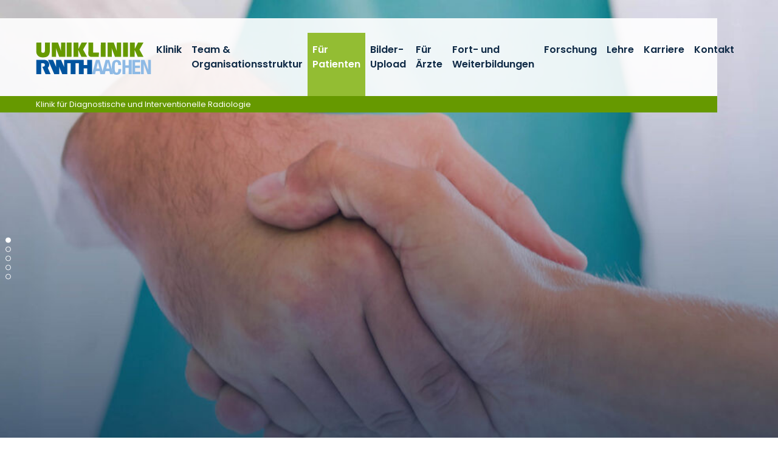

--- FILE ---
content_type: text/html; charset=utf-8
request_url: https://www.ukaachen.de/kliniken-institute/klinik-fuer-diagnostische-und-interventionelle-radiologie/fuer-patienten/angiographie-dsa/
body_size: 9179
content:
<!DOCTYPE html> <html lang="de"> <head> <meta charset="utf-8"> <!--
	Integration + Development: https://ducrot.de/
	This website is powered by TYPO3 - inspiring people to share!
	TYPO3 is a free open source Content Management Framework initially created by Kasper Skaarhoj and licensed under GNU/GPL.
	TYPO3 is copyright 1998-2026 of Kasper Skaarhoj. Extensions are copyright of their respective owners.
	Information and contribution at https://typo3.org/
--> <link rel="icon" href="/_assets/8eeb2b7c5f93f06d272af8506cc207dd/Theme/assets/favicon.ico" type="image/vnd.microsoft.icon"> <title>Angiographie (DSA)</title> <meta name="robots" content="INDEX,FOLLOW"> <meta name="twitter:card" content="summary"> <link rel="stylesheet" href="/typo3temp/assets/compressed/merged-e9840dd58d615cf7c376462b1343b4f9-4eb3d6a3fb81caab35c12adbd6641e99.css.gz?1768488355" media="all"> <script src="/_assets/8eeb2b7c5f93f06d272af8506cc207dd/Theme/js/globals.js?1768488024"></script> <meta name="viewport" content="width=device-width, initial-scale=1.0"> <meta name="format-detection" content="telephone=no"><meta name="navtitle" content="Angiographie (DSA)"><link href="/_assets/8eeb2b7c5f93f06d272af8506cc207dd/Theme/assets/apple-touch-icon-57x57.png" rel="apple-touch-icon apple-touch-icon-precomposed"><link href="/_assets/8eeb2b7c5f93f06d272af8506cc207dd/Theme/assets/apple-touch-icon-72x72.png" rel="apple-touch-icon apple-touch-icon-precomposed" sizes="72x72"><link href="/_assets/8eeb2b7c5f93f06d272af8506cc207dd/Theme/assets/apple-touch-icon-114x114.png" rel="apple-touch-icon apple-touch-icon-precomposed" sizes="114x114"> <!-- Matomo --> <script>
  var _paq = window._paq = window._paq || [];
  /* tracker methods like "setCustomDimension" should be called before "trackPageView" */
  _paq.push(["setCookieDomain", "*.ukaachen.de"]);
  _paq.push(['disableCookies']);
  _paq.push(['trackPageView']);
  _paq.push(['enableLinkTracking']);
  (function() {
    var u="https://statistik.www.ukaachen.de/";
    _paq.push(['setTrackerUrl', u+'matomo.php']);
    _paq.push(['setSiteId', '12']);
    var d=document, g=d.createElement('script'), s=d.getElementsByTagName('script')[0];
    g.async=true; g.src=u+'matomo.js'; s.parentNode.insertBefore(g,s);
  })();
</script> <!-- End Matomo Code --> <!-- VhsAssetsDependenciesLoaded slider-header-7346,stats-carousel-7346,seals-carousel-7346 --> </head> <body id="p7346" class="page-7346 pagelevel-6 language-0 backendlayout-flux__grid layout-default"> <div id="page"><a class="sr-only sr-only-focusable" href="#content"> Zum Inhalt springen </a><div id="header" class="" data-plugin-options="{'stickyEnabled': true, 'stickyEnableOnMobile': false, 'stickyStartAtElement': '#sticky-start', 'stickySetTop': '0px', 'stickyChangeLogo': false}"><div id="slider-header" class="tiny-slider d-print-none"><div class="slider-container"><div class="slider-wrapper"><div class="slider-slide default"><picture><source srcset="/fileadmin/files/global/_processed_/1/b/csm_Header_2.360x1100_Allgemein3_98fe09d4e7.jpg 1400w, /fileadmin/files/global/_processed_/1/b/csm_Header_2.360x1100_Allgemein3_487865efa9.jpg 1800w, /fileadmin/files/global/_processed_/1/b/csm_Header_2.360x1100_Allgemein3_3c14af7a14.jpg 2200w" media="(min-width: 992px)" sizes="(min-width: 2200px) 2200px, 100vw"><source srcset="/fileadmin/files/global/_processed_/1/b/csm_Header_2.360x1100_Allgemein3_dd77b7c901.jpg 1000w" media="(min-width: 576px)" sizes="(min-width: 2200px) 2200px, 100vw"><source srcset="/fileadmin/files/global/_processed_/1/b/csm_Header_2.360x1100_Allgemein3_faffa8eee7.jpg 600w" sizes="(min-width: 2200px) 2200px, 100vw"><img src="/fileadmin/files/global/_processed_/1/b/csm_Header_2.360x1100_Allgemein3_5bd434c399.jpg" width="2200" alt=""></picture></div><div class="slider-slide default"><picture><source data-srcset="/fileadmin/files/global/_processed_/0/0/csm_Header_2.360x1100_Digitale_Patientenakademie_oText_7087941fd4.jpg 1400w, /fileadmin/files/global/_processed_/0/0/csm_Header_2.360x1100_Digitale_Patientenakademie_oText_755a7711ec.jpg 1800w, /fileadmin/files/global/_processed_/0/0/csm_Header_2.360x1100_Digitale_Patientenakademie_oText_8cbce5f0cc.jpg 2200w" media="(min-width: 992px)" sizes="(min-width: 2200px) 2200px, 100vw"><source data-srcset="/fileadmin/files/global/_processed_/0/0/csm_Header_2.360x1100_Digitale_Patientenakademie_oText_2841cd9e24.jpg 1000w" media="(min-width: 576px)" sizes="(min-width: 2200px) 2200px, 100vw"><source data-srcset="/fileadmin/files/global/_processed_/0/0/csm_Header_2.360x1100_Digitale_Patientenakademie_oText_5d5c4c3727.jpg 600w" sizes="(min-width: 2200px) 2200px, 100vw"><img class="lazyload lazyload" title="Digitale Patientenakademie" data-src="/fileadmin/files/global/_processed_/0/0/csm_Header_2.360x1100_Digitale_Patientenakademie_oText_120b811d1a.jpg" width="2200" alt=""></picture><div class="slider-caption default default"><div class="container"><div class="slider-header"><span> Digitale Patientenakademie </span></div><div class="slider-body"><span> Unsere Expertinnen und Experten beantworten Ihre Fragen </span></div></div></div></div><div class="slider-slide default"><picture><source data-srcset="/fileadmin/files/files-radiologie/_processed_/f/8/csm_130402-UKA-0395_75160ac7aa.jpg 1400w, /fileadmin/files/files-radiologie/_processed_/f/8/csm_130402-UKA-0395_728c8dc744.jpg 1800w, /fileadmin/files/files-radiologie/_processed_/f/8/csm_130402-UKA-0395_1423d739fe.jpg 2200w" media="(min-width: 992px)" sizes="(min-width: 2200px) 2200px, 100vw"><source data-srcset="/fileadmin/files/files-radiologie/_processed_/f/8/csm_130402-UKA-0395_fd299eefcb.jpg 1000w" media="(min-width: 576px)" sizes="(min-width: 2200px) 2200px, 100vw"><source data-srcset="/fileadmin/files/files-radiologie/_processed_/f/8/csm_130402-UKA-0395_41641a1ac8.jpg 600w" sizes="(min-width: 2200px) 2200px, 100vw"><img class="lazyload lazyload" alt="Zwei Personen in blauer OP-Kleidung und grünen Hauben stehen in einem Operationssaal vor mehreren Monitoren. Auf den Bildschirmen sind medizinische Bildgebungen wie Röntgen- oder MRT-Aufnahmen zu sehen. Eine Person zeigt auf die Monitore, während die andere aufmerksam zuschaut." data-src="/fileadmin/files/files-radiologie/_processed_/f/8/csm_130402-UKA-0395_b01fc22c53.jpg" width="2200"></picture></div><div class="slider-slide default"><picture><source data-srcset="/fileadmin/files/files-radiologie/_processed_/2/8/csm_130402-UKA-0398_4a2ebab2ac.jpg 1400w, /fileadmin/files/files-radiologie/_processed_/2/8/csm_130402-UKA-0398_7e00d98092.jpg 1800w, /fileadmin/files/files-radiologie/_processed_/2/8/csm_130402-UKA-0398_2ce90263e3.jpg 2200w" media="(min-width: 992px)" sizes="(min-width: 2200px) 2200px, 100vw"><source data-srcset="/fileadmin/files/files-radiologie/_processed_/2/8/csm_130402-UKA-0398_74b5f2f198.jpg 1000w" media="(min-width: 576px)" sizes="(min-width: 2200px) 2200px, 100vw"><source data-srcset="/fileadmin/files/files-radiologie/_processed_/2/8/csm_130402-UKA-0398_ef54baf70a.jpg 600w" sizes="(min-width: 2200px) 2200px, 100vw"><img class="lazyload lazyload" alt="Zwei medizinische Fachkräfte in blauen OP-Kitteln, grünen Hauben und Masken stehen in einem sterilen Raum vor medizinischen Geräten. Auf mehreren Monitoren sind verschiedene Daten angezeigt. Die Umgebung erinnert an einen modernen Operationssaal oder eine Hightech-Medizinanlage." data-src="/fileadmin/files/files-radiologie/_processed_/2/8/csm_130402-UKA-0398_f7f61b6e10.jpg" width="2200"></picture></div><div class="slider-slide default"><picture><source data-srcset="/fileadmin/files/files-radiologie/_processed_/d/a/csm_Kuhl_a4045192f1.jpg 1400w, /fileadmin/files/files-radiologie/_processed_/d/a/csm_Kuhl_79f87c8f7e.jpg 1800w, /fileadmin/files/files-radiologie/_processed_/d/a/csm_Kuhl_97d18d6cb8.jpg 2200w" media="(min-width: 992px)" sizes="(min-width: 2200px) 2200px, 100vw"><source data-srcset="/fileadmin/files/files-radiologie/_processed_/d/a/csm_Kuhl_f955cb836e.jpg 1000w" media="(min-width: 576px)" sizes="(min-width: 2200px) 2200px, 100vw"><source data-srcset="/fileadmin/files/files-radiologie/_processed_/d/a/csm_Kuhl_1166ee64b3.jpg 600w" sizes="(min-width: 2200px) 2200px, 100vw"><img class="lazyload lazyload" title="Univ.-Prof. Dr. med. Christiane Kuhl" alt="Eine Frau steht in einem modernen, gut beleuchteten Büro oder Labor. Im Hintergrund sind große Fenster und helle Lichtquellen zu erkennen, jedoch unscharf dargestellt. Die Umgebung wirkt professionell und technisch." data-src="/fileadmin/files/files-radiologie/_processed_/d/a/csm_Kuhl_a5ed93e76f.jpg" width="2200"></picture><div class="slider-caption default default"><div class="container"><div class="slider-header"><span> Univ.-Prof. Dr. med. Christiane Kuhl </span></div><div class="slider-body"><span> Klinik für Diagnostische und Interventionelle Radiologie </span></div></div></div></div></div><div class="slider-controls"><div class="carousel-control-prev" role="button"><span class="carousel-control-prev-icon" aria-hidden="true"></span><span class="sr-only">Previous</span></div><div class="carousel-control-next" role="button"><span class="carousel-control-next-icon" aria-hidden="true"></span><span class="sr-only">Next</span></div></div></div></div><div class="stats-carousel container d-print-none"><div id="stats-carousel" class="tiny-slider"><div class="slider-container"><div class="slider-wrapper"><div class="slider-slide"><a href="/kliniken-institute/klinik-fuer-diagnostische-und-interventionelle-radiologie/fuer-patienten/" target="_self" title="Leistungen: Unsere Diagnostik- und Therapiespektrum"><div class="title">Leistungen</div><p>Unsere Diagnostik- und Therapiespektrum</p></a></div><div class="slider-slide"><a href="/kliniken-institute/klinik-fuer-diagnostische-und-interventionelle-radiologie/karriere/" target="_self" title="Karriere: Werden Sie Teil unseres Teams"><div class="title">Karriere</div><p>Werden Sie Teil unseres Teams</p></a></div><div class="slider-slide"><a href="/kliniken-institute/klinik-fuer-diagnostische-und-interventionelle-radiologie/lehre/" target="_self" title="Lehre: Famulatur und PJ-Tertial"><div class="title">Lehre</div><p>Famulatur und PJ-Tertial</p></a></div><div class="slider-slide"><a href="/kliniken-institute/klinik-fuer-diagnostische-und-interventionelle-radiologie/kontakt/" target="_self" title="Kontakt: Vereinbaren Sie einen Termin"><div class="title">Kontakt</div><p>Vereinbaren Sie einen Termin</p></a></div></div></div><div class="slider-controls"><div class="carousel-control-prev" role="button"><span class="carousel-control-prev-icon" aria-hidden="true"></span><span class="sr-only">Previous</span></div><div class="carousel-control-next" role="button"><span class="carousel-control-next-icon" aria-hidden="true"></span><span class="sr-only">Next</span></div></div></div></div><div class="headerbar"><div class="header-body"><div class="brandbar"><div class="brand" itemscope itemtype="http://schema.org/Organization"><div class="logos"><a itemprop="url" class="logo" tabindex="1" href="/"><img src="/_assets/8eeb2b7c5f93f06d272af8506cc207dd/Theme/assets/logo-uniklinik-rwth-aachen.svg" class="d-block" alt="Uniklinik RWTH Aachen" title="Uniklinik RWTH Aachen" width="190" height="53" itemprop="logo"></a></div></div><div class="navbar navbar-expand-xl navbar-light"><div class="collapse navbar-collapse"><ul class="navbar-nav"><li class="nav-item dropdown"><a href="/kliniken-institute/klinik-fuer-diagnostische-und-interventionelle-radiologie/klinik/" class="nav-link">Klinik</a><ul class="dropdown-menu"><li class="nav-item header"><a href="/kliniken-institute/klinik-fuer-diagnostische-und-interventionelle-radiologie/klinik/">Klinik</a></li><li class="nav-item "><a href="/kliniken-institute/klinik-fuer-diagnostische-und-interventionelle-radiologie/klinik/klinikinterner-bereich/">Klinikinterner Bereich</a></li></ul></li><li class="nav-item dropdown"><a href="/kliniken-institute/klinik-fuer-diagnostische-und-interventionelle-radiologie/team-organisationsstruktur/team/" class="nav-link">Team &amp; Organisationsstruktur</a><ul class="dropdown-menu"><li class="nav-item header"><a href="/kliniken-institute/klinik-fuer-diagnostische-und-interventionelle-radiologie/team-organisationsstruktur/team/">Team &amp; Organisationsstruktur</a></li><li class="nav-item "><a href="/kliniken-institute/klinik-fuer-diagnostische-und-interventionelle-radiologie/team-organisationsstruktur/team/">Team</a></li><li class="nav-item "><a href="/kliniken-institute/klinik-fuer-diagnostische-und-interventionelle-radiologie/team-organisationsstruktur/organisationsstruktur/">Organisationsstruktur</a></li></ul></li><li class="nav-item active dropdown"><a href="/kliniken-institute/klinik-fuer-diagnostische-und-interventionelle-radiologie/fuer-patienten/" class="nav-link">Für Patienten</a><ul class="dropdown-menu"><li class="nav-item header"><a href="/kliniken-institute/klinik-fuer-diagnostische-und-interventionelle-radiologie/fuer-patienten/">Für Patienten</a></li><li class="nav-item "><a href="/kliniken-institute/klinik-fuer-diagnostische-und-interventionelle-radiologie/fuer-patienten/roentgen/">Röntgen</a></li><li class="nav-item "><a href="/kliniken-institute/klinik-fuer-diagnostische-und-interventionelle-radiologie/fuer-patienten/roentgen-durchleuchtungsuntersuchung/">Röntgen-Durchleuchtungsuntersuchung</a></li><li class="nav-item active current "><a href="/kliniken-institute/klinik-fuer-diagnostische-und-interventionelle-radiologie/fuer-patienten/angiographie-dsa/">Angiographie (DSA)</a></li><li class="nav-item "><a href="/kliniken-institute/klinik-fuer-diagnostische-und-interventionelle-radiologie/fuer-patienten/ultraschall-sonographie/">Ultraschall (Sonographie)</a></li><li class="nav-item "><a href="/kliniken-institute/klinik-fuer-diagnostische-und-interventionelle-radiologie/fuer-patienten/computertomographie/">Computertomographie</a></li><li class="nav-item "><a href="/kliniken-institute/klinik-fuer-diagnostische-und-interventionelle-radiologie/fuer-patienten/magnetresonanztomographie-mrt-kernspintomographie/">Magnetresonanztomographie (MRT; Kernspintomographie)</a></li><li class="nav-item "><a href="/kliniken-institute/klinik-fuer-diagnostische-und-interventionelle-radiologie/fuer-patienten/kinderradiologie/">Kinderradiologie</a></li><li class="nav-item dropdown-submenu"><a href="/kliniken-institute/klinik-fuer-diagnostische-und-interventionelle-radiologie/fuer-patienten/radiologische-ambulanzen/interventionell-radiologische-ambulanz/">Radiologische Ambulanzen</a><ul class="dropdown-menu"><li class="nav-item header"><a href="/kliniken-institute/klinik-fuer-diagnostische-und-interventionelle-radiologie/fuer-patienten/radiologische-ambulanzen/interventionell-radiologische-ambulanz/">Radiologische Ambulanzen</a></li><li class="nav-item "><a href="/kliniken-institute/klinik-fuer-diagnostische-und-interventionelle-radiologie/fuer-patienten/radiologische-ambulanzen/interventionell-radiologische-ambulanz/">Interventionell-radiologische Ambulanz</a></li><li class="nav-item "><a href="/kliniken-institute/klinik-fuer-diagnostische-und-interventionelle-radiologie/fuer-patienten/radiologische-ambulanzen/ambulanz-mamma-diagnostik/">Ambulanz Mamma-Diagnostik</a></li><li class="nav-item "><a href="/kliniken-institute/klinik-fuer-diagnostische-und-interventionelle-radiologie/fuer-patienten/radiologische-ambulanzen/prostataambulanz/">Prostataambulanz</a></li><li class="nav-item "><a href="/kliniken-institute/klinik-fuer-diagnostische-und-interventionelle-radiologie/fuer-patienten/radiologische-ambulanzen/ambulanz-kardiovaskulaere-diagnostik/">Ambulanz kardiovaskuläre Diagnostik</a></li></ul></li></ul></li><li class="nav-item "><a href="/kliniken-institute/klinik-fuer-diagnostische-und-interventionelle-radiologie/bilder-upload/" class="nav-link">Bilder-Upload</a></li><li class="nav-item dropdown"><a href="/kliniken-institute/klinik-fuer-diagnostische-und-interventionelle-radiologie/fuer-aerzte/" class="nav-link">Für Ärzte</a><ul class="dropdown-menu"><li class="nav-item header"><a href="/kliniken-institute/klinik-fuer-diagnostische-und-interventionelle-radiologie/fuer-aerzte/">Für Ärzte</a></li><li class="nav-item "><a href="/kliniken-institute/klinik-fuer-diagnostische-und-interventionelle-radiologie/fuer-aerzte/leistungsspektrum/">Leistungsspektrum</a></li><li class="nav-item "><a href="/kliniken-institute/klinik-fuer-diagnostische-und-interventionelle-radiologie/fuer-aerzte/radiologische-besprechungen-und-konferenzen/">Radiologische Besprechungen und Konferenzen</a></li></ul></li><li class="nav-item "><a href="/kliniken-institute/klinik-fuer-diagnostische-und-interventionelle-radiologie/fort-und-weiterbildungen/" class="nav-link">Fort- und Weiterbildungen</a></li><li class="nav-item dropdown"><a href="/kliniken-institute/klinik-fuer-diagnostische-und-interventionelle-radiologie/forschung/" class="nav-link">Forschung</a><ul class="dropdown-menu"><li class="nav-item header"><a href="/kliniken-institute/klinik-fuer-diagnostische-und-interventionelle-radiologie/forschung/">Forschung</a></li><li class="nav-item "><a href="/kliniken-institute/klinik-fuer-diagnostische-und-interventionelle-radiologie/forschung/arbeitsgruppe-data-analysis/">Arbeitsgruppe Data Analysis</a></li><li class="nav-item "><a href="/kliniken-institute/klinik-fuer-diagnostische-und-interventionelle-radiologie/forschung/arbeitsgruppe-device-development/">Arbeitsgruppe Device Development</a></li><li class="nav-item "><a href="/kliniken-institute/klinik-fuer-diagnostische-und-interventionelle-radiologie/forschung/arbeitsgruppe-electropros/">Arbeitsgruppe ElectroPros</a></li><li class="nav-item "><a href="/kliniken-institute/klinik-fuer-diagnostische-und-interventionelle-radiologie/forschung/arbeitsgruppe-interventionelle-radiologie/">Arbeitsgruppe Interventionelle Radiologie</a></li><li class="nav-item "><a href="/kliniken-institute/klinik-fuer-diagnostische-und-interventionelle-radiologie/forschung/arbeitsgruppe-mamma-diagnostik/">Arbeitsgruppe Mamma-Diagnostik</a></li><li class="nav-item "><a href="/kliniken-institute/klinik-fuer-diagnostische-und-interventionelle-radiologie/forschung/arbeitsgruppe-mrt-forschung/">Arbeitsgruppe MRT-Forschung</a></li><li class="nav-item "><a href="/kliniken-institute/klinik-fuer-diagnostische-und-interventionelle-radiologie/forschung/arbeitsgruppe-onkologische-ct-diagnostik/">Arbeitsgruppe onkologische CT-Diagnostik</a></li><li class="nav-item dropdown-submenu"><a href="/kliniken-institute/klinik-fuer-diagnostische-und-interventionelle-radiologie/forschung/labor-fuer-kuenstliche-intelligenz-in-der-medizin/">Labor für Künstliche Intelligenz in der Medizin</a><ul class="dropdown-menu"><li class="nav-item header"><a href="/kliniken-institute/klinik-fuer-diagnostische-und-interventionelle-radiologie/forschung/labor-fuer-kuenstliche-intelligenz-in-der-medizin/">Labor für Künstliche Intelligenz in der Medizin</a></li><li class="nav-item "><a href="/kliniken-institute/klinik-fuer-diagnostische-und-interventionelle-radiologie/forschung/labor-fuer-kuenstliche-intelligenz-in-der-medizin/masters-theses/">Master’s Theses</a></li></ul></li><li class="nav-item "><a href="/kliniken-institute/klinik-fuer-diagnostische-und-interventionelle-radiologie/forschung/projekt-racoon/">Projekt RACOON</a></li><li class="nav-item "><a href="/kliniken-institute/klinik-fuer-diagnostische-und-interventionelle-radiologie/forschung/forschungsberichte/">Forschungsberichte</a></li></ul></li><li class="nav-item dropdown"><a href="/kliniken-institute/klinik-fuer-diagnostische-und-interventionelle-radiologie/lehre/" class="nav-link">Lehre</a><ul class="dropdown-menu"><li class="nav-item header"><a href="/kliniken-institute/klinik-fuer-diagnostische-und-interventionelle-radiologie/lehre/">Lehre</a></li><li class="nav-item "><a href="/kliniken-institute/klinik-fuer-diagnostische-und-interventionelle-radiologie/lehre/blockpraktikum-radiologie/">Blockpraktikum Radiologie</a></li><li class="nav-item "><a href="/kliniken-institute/klinik-fuer-diagnostische-und-interventionelle-radiologie/lehre/famulatur-in-der-radiologie/">Famulatur in der Radiologie</a></li><li class="nav-item "><a href="/kliniken-institute/klinik-fuer-diagnostische-und-interventionelle-radiologie/lehre/pj-tertial-in-der-radiologie/">PJ-Tertial in der Radiologie</a></li><li class="nav-item "><a href="/kliniken-institute/klinik-fuer-diagnostische-und-interventionelle-radiologie/lehre/promovieren-in-der-radiologie/">Promovieren in der Radiologie</a></li><li class="nav-item "><a href="/kliniken-institute/klinik-fuer-diagnostische-und-interventionelle-radiologie/lehre/abschlussarbeiten-in-der-radiologie/">Abschlussarbeiten in der Radiologie</a></li></ul></li><li class="nav-item "><a href="/kliniken-institute/klinik-fuer-diagnostische-und-interventionelle-radiologie/karriere/" class="nav-link">Karriere</a></li><li class="nav-item "><a href="/kliniken-institute/klinik-fuer-diagnostische-und-interventionelle-radiologie/kontakt/" class="nav-link">Kontakt</a></li></ul></div></div><div class="submenu-wrapper"><div class="submenu"><ul id="level-0"></ul><ul id="level-1"></ul><ul id="level-2"></ul></div></div><div class="navbar-expand-xl"><a href="#mobileMenu" class="navbar-toggler" aria-controls="mobileMenu" aria-expanded="false" aria-label=""><svg class="icon icon-bar"><use xlink:href="/_assets/8eeb2b7c5f93f06d272af8506cc207dd/Theme/icons.svg#icon-bar"></use></svg></a></div></div><div class="page-title"><a href="/kliniken-institute/klinik-fuer-diagnostische-und-interventionelle-radiologie/klinik/">Klinik für Diagnostische und Interventionelle Radiologie</a> &nbsp; </div></div><div id="sticky-start"></div></div></div><div class="breadcrumb-section d-print-none"><div class="container"><div class="row"><nav aria-label="breadcrumb"><ol class="breadcrumb" itemscope itemtype="http://schema.org/BreadcrumbList"><li class="breadcrumb-item" itemprop="itemListElement" itemscope itemtype="http://schema.org/ListItem"><a href="/kliniken-institute/klinik-fuer-diagnostische-und-interventionelle-radiologie/klinik/" target="_self" itemprop="item"><i class="fa fa-home"></i><span class="sr-only"><span itemprop="name">Klinik für Diagnostische und Interventionelle Radiologie</span></span></a><meta itemprop="position" content="1"></li><li class="breadcrumb-item" itemprop="itemListElement" itemscope itemtype="http://schema.org/ListItem"><a href="/kliniken-institute/klinik-fuer-diagnostische-und-interventionelle-radiologie/fuer-patienten/" target="_self" itemprop="item"><span itemprop="name">Für Patienten</span></a><meta itemprop="position" content="2"></li><li class="breadcrumb-item active" itemprop="itemListElement" itemscope itemtype="http://schema.org/ListItem"><span itemprop="name">Angiographie (DSA)</span><meta itemprop="position" content="3"></li></ol></nav></div></div></div><main><div id="content" class="content container" role="main"> <!--TYPO3SEARCH_begin--><div id="c15997" class="frame frame-default frame-type-textmedia frame-layout-0 "><header><h1 class=""> Angiographie (DSA) </h1></header><p>Bei der Angiographie (deutsch: Gefäßdarstellung) erfolgt die Darstellung der Gefäße durch Gabe von Kontrastmittel unter Röntgendurchleuchtung. Der Zugang zu den Gefäßen erfolgt in der Regel über die rechte oder linke Leiste. Bei Vorliegen von Gefäßverengungen können diese über den gleichen Zugangsweg z.B. mithilfe spezieller Ballons und Gefäßstützen (sog. Stents) behandelt werden.<br>Zudem können aber auch über in der Leberarterie platzierte Katheter Chemotherapeutika (transarterielle Chemoembolisation – <a href="/kliniken-institute/klinik-fuer-diagnostische-und-interventionelle-radiologie/fuer-patienten/therapie-behandlung-von-leberkrebs-oder-lebermetastasen/" target="_self" class="internal-link" title="Öffnet internen Link im aktuellen Fenster">TACE</a>) oder strahlende Partikel (selektive interne Radiotherapie – <a href="/kliniken-institute/klinik-fuer-diagnostische-und-interventionelle-radiologie/fuer-patienten/therapie-behandlung-von-leberkrebs-oder-lebermetastasen/" target="_self" class="internal-link" title="Öffnet internen Link im aktuellen Fenster">SIRT</a>) injiziert werden um Lebertumore minimal-invasiv zu behandeln. Unsere Klinik bietet das gesamte Spektrum der angiographischen Diagnostik und Intervention (ausgenommen Eingriffe an gehirnversorgenden Gefäßen) an.<br>Zur Angiographie melden Sie sich an der Leitstelle Radiologie, 5. Etage, Aufzug B4.</p><h5><span class="badge badge-success">Vor dem Eingriff</span></h5><p>In einem persönlichen Gespräch wird ein Arzt mit Ihnen in unserer<a href="/kliniken-institute/klinik-fuer-diagnostische-und-interventionelle-radiologie/fuer-patienten/radiologische-ambulanzen/interventionell-radiologische-ambulanz/" target="_self"> interventionell-radiologischen Ambulanz</a>&nbsp;über den geplanten Eingriff inkl. der damit verbundenen Risiken und ggf. auch alternativer Behandlungsmethoden sprechen. Die interventionell-radiologischen Ambulanz&nbsp;ist zudem auch zentrale Anlaufstelle zur Terminvereinbarung von Kontrolluntersuchungen. Hier werden Sie über sämtliche notwendige vorbereitende Schritte informiert und Termine zu Kontrolluntersuchungen vereinbart. Typischerweise sollten Sie zur Erstvorstellung folgende Unterlagen mitbringen:<strong> Aktuelle Arztbriefe</strong>, <strong>sämtliche auswärtigen Bildmaterialien auf CD/DVD</strong>, <strong>aktuelle Blutwerte (insbesondere Nieren- und Schilddrüsenwerte </strong>–<strong> nicht älter als 4 Wochen).</strong> Über darüber hinausgehende benötigte Unterlagen werden Sie bei der Terminvereinbarung informiert.</p><h5><span class="badge badge-success">Untersuchungsablauf</span></h5><p>Vor dem Eingriff wird ein Arzt ausführlich mit Ihnen über den Eingriff sprechen und sie über mögliche Risiken aufklären.<br>Am Tag des Eingriffs sollten Sie nüchtern sein (6h vorher nichts essen oder trinken – fragen Sie den behandelnden Arzt bezgl. der Einnahme von Tabletten). Unter lokaler Betäubung wird ein Gefäß in der Leiste punktiert. Daraufhin wird ein Katheter in ein Gefäß in der Leiste eingeführt und der Eingriff durchgeführt.<br>Nach Abschluss des Eingriffs wird nach Punktion der Arterie ein fester Kompressionsverband angelegt, der 12 Stunden anliegen muss um das Risiko einer Nachblutung in der Leiste zu minimieren. Zudem müssen Sie während dieser Zeit Bettruhe wahren. Aus diesem Grund bleiben Sie auch mindestens bis zum nächsten Tag auf unserer Station.</p><h5><span class="badge badge-success">Kontraindikationen (Gegenanzeigen)</span></h5><p>Kontraindikationen beinhalten bekannte allergische Reaktionen auf jodhaltige Kontrastmittel oder Begleiterkrankungen, bei denen der Eingriff nicht oder nur mit einem erhöhten Risiko durchführbar ist. Vor dem Eingriff wird ein Arzt mit Ihnen über diese Aspekte sprechen.</p><p><i><strong>Ansprechpartner:</strong></i><br>Prof. Dr. med. Philipp Bruners<br>Tel.: 0241 80-36124</p></div> <!--TYPO3SEARCH_end--></div></main><footer><div class="container"><div class="footer-1"><div class="seals-carousel"><div id="seals-carousel" class="tiny-slider"><div class="slider-container"><div class="slider-wrapper"><div class="slider-slide"><a href="https://www.uniklinika.de/" target="_blank" rel="noreferrer"><img class="img-fluid" alt="Logo: Die Deutschen Universitätsklinika - Wir sind Spitzenmedizin" src="/fileadmin/files/global/_processed_/4/1/csm_VUD_LOGO_rgb_claim_581d9cc537.jpg" width="316" height="75"></a></div><div class="slider-slide"><a href="https://www.aps-ev.de/" target="_blank" rel="noreferrer"><img class="img-fluid" alt="Logo: Aktionsbündnis Patientensicherheit" src="/fileadmin/files/global/_processed_/c/9/csm_APS-Logo_Mitglied_1b4a7607ed.png" width="188" height="75"></a></div><div class="slider-slide"><a href="https://virtuelles-krankenhaus.nrw/" target="_blank" rel="noreferrer"><img class="img-fluid" alt="Logo: Partner im Virtuellen Krankenhaus NRW - Vernetzte Versorgung durch Telemedizin" src="/fileadmin/files/global/_processed_/5/8/csm_VKh.NRW_Partnerlogo_GRUEN__RGB__4fd0a5ae31.png" width="181" height="75"></a></div><div class="slider-slide"><a href="https://www.initiative-qualitaetsmedizin.de/" target="_blank" rel="noreferrer"><img class="img-fluid" alt="Logo: Initiative Qualitätsmedizin" src="/fileadmin/files/global/_processed_/9/5/csm_iqm-initiative-qualitaetsmedizin_b23d11e309.jpg" width="74" height="75"></a></div><div class="slider-slide"><a href="/ihr-aufenthalt/qualitaet/qualitaetsdaten-und-sicherung/" target="_self"><img class="img-fluid" alt="Logo: Partner der PKV 2025 - Qualität &amp; Service" src="/fileadmin/files/global/_processed_/a/1/csm_Partner-2025_Lo_1e17771088.jpg" width="75" height="75"></a></div><div class="slider-slide"><a href="https://www.aktion-sauberehaende.de/" target="_blank" rel="noreferrer"><img class="img-fluid" alt="Logo: Aktion Saubere Hände 2024 / 2025 - Gold Zertifikat" src="/fileadmin/files/global/_processed_/5/5/csm_ASH_Online_Zertifikate_2024-25_Gold_bed9c78ded.jpeg" width="75" height="75"></a></div></div></div><div class="slider-controls"><div class="carousel-control-prev" role="button"><span class="carousel-control-prev-icon" aria-hidden="true"></span><span class="sr-only">Previous</span></div><div class="carousel-control-next" role="button"><span class="carousel-control-next-icon" aria-hidden="true"></span><span class="sr-only">Next</span></div></div></div></div><div class="social"><div class="item"><a href="https://www.youtube.com/channel/UC32BLKBJjl2xYdLvq5Bqjug?feature=gb_ch_rec" class="fa-lg"><span class="fa-stack fa-2x"><i class="fal fa-circle fa-stack-2x"></i><i class="fab fa-youtube fa-stack-1x"></i></span><span>YouTube</span></a></div><div class="item"><a href="https://www.facebook.com/UniklinikRWTHAachen?fref=ts" class="fa-lg"><span class="fa-stack fa-2x"><i class="fal fa-circle fa-stack-2x"></i><i class="fab fa-facebook-f fa-stack-1x"></i></span><span>Facebook</span></a></div><div class="item"><a href="https://x.com/UniklinikAachen" class="fa-lg"><span class="fa-stack fa-2x"><i class="fal fa-circle fa-stack-2x"></i><i class="fab fa-x-twitter fa-stack-1x"></i></span><span>Twitter</span></a></div><div class="item"><a href="https://www.linkedin.com/company/uniklinik-rwth-aachen" class="fa-lg"><span class="fa-stack fa-2x"><i class="fal fa-circle fa-stack-2x"></i><i class="fab fa-linkedin fa-stack-1x"></i></span><span>LinkedIn</span></a></div><div class="item"><a href="https://www.xing.com/companies/uniklinikrwthaachen/" class="fa-lg"><span class="fa-stack fa-2x"><i class="fal fa-circle fa-stack-2x"></i><i class="fab fa-xing fa-stack-1x"></i></span><span>Xing</span></a></div><div class="item"><a href="https://www.instagram.com/uniklinik_rwth_aachen/" class="fa-lg"><span class="fa-stack fa-2x"><i class="fal fa-circle fa-stack-2x"></i><i class="fab fa-instagram fa-stack-1x"></i></span><span>Instagram</span></a></div></div></div><div class="footer-sitemap"><div id="c752" class="frame frame-default frame-type-wstheme_grid frame-layout-0 "><div class="fce-grid row "><div class="col-12 col col-md-4 col col w-100"><div id="c30025" class="frame frame-default frame-type-textmedia frame-layout-0 "><header><h6 class=""> Ihre Spende<br />Stiftung Universitätsmedizin Aachen </h6></header><p>Das Spendenkonto<br> der Stiftung Universitätsmedizin Aachen:<br> &nbsp;<br> Sparkasse Aachen<br> IBAN: DE88 3905 0000 1072 4490 42<br> BIC: AACSDE33XXX</p><p><a href="https://stiftung-universitaetsmedizin-aachen.de/spendenformular/" target="_blank" rel="noreferrer">Online-Spende</a></p><p><a href="https://www.stiftung-universitaetsmedizin-aachen.de/" target="_blank" rel="noreferrer">Weitere Informationen zur Stiftung</a></p></div></div><div class="col-12 col col-md-4 col col w-100"><div id="c30026" class="frame frame-default frame-type-textmedia frame-layout-0 "><header><h6 class=""> Kontakt </h6></header><p>Universitätsklinikum Aachen, AöR<br> Pauwelsstraße 30<br> 52074 Aachen</p><p>Tel.: 0241 80-0 oder 80-84444<br><a href="#" data-mailto-token="kygjrm8gldmYsiyyafcl,bc" data-mailto-vector="-2">info<span class="nospam"></span>ukaachen<span class="punkt"></span>de</a><br><a href="/" target="_self">www.ukaachen.de</a></p></div></div><div class="col-12 col col-md-4 col col w-100"><div id="c751" class="frame frame-default frame-type-menu_pages frame-layout-0 "><header><h6 class=""> Unternehmen </h6></header><ul class="menu-pages nav flex-column"><li class="nav-item"><a class="nav-link" href="/ueber-uns/" target="_self" title="Über uns"><span>Über uns</span><i class="fal fa-long-arrow-right"></i></a></li><li class="nav-item"><a class="nav-link" href="/kontakt-anreise/" target="_self" title="Kontakt &amp; Anreise"><span>Kontakt &amp; Anreise</span><i class="fal fa-long-arrow-right"></i></a></li><li class="nav-item"><a class="nav-link" href="/medien/pressemitteilungen/" target="_self" title="Pressemitteilungen"><span>Pressemitteilungen</span><i class="fal fa-long-arrow-right"></i></a></li><li class="nav-item"><a class="nav-link" href="/medien/pressekontakt/" target="_self" title="Medien"><span>Medien</span><i class="fal fa-long-arrow-right"></i></a></li><li class="nav-item"><a class="nav-link" href="/stellenangebote/" target="_self" title="Karriere"><span>Karriere</span><i class="fal fa-long-arrow-right"></i></a></li><li class="nav-item"><a class="nav-link" href="/impressum/" target="_self" title="Impressum"><span>Impressum</span><i class="fal fa-long-arrow-right"></i></a></li><li class="nav-item"><a class="nav-link" href="/datenschutzerklaerung/" target="_self" title="Datenschutzerklärung"><span>Datenschutzerklärung</span><i class="fal fa-long-arrow-right"></i></a></li><li class="nav-item"><a class="nav-link" href="/barrierefreiheit/" target="_self" title="Barrierefreiheit"><span>Barrierefreiheit</span><i class="fal fa-long-arrow-right"></i></a></li><li class="nav-item"><a class="nav-link" href="/leichte-sprache/" target="_self" title="Leichte Sprache"><span>Leichte Sprache</span><i class="fal fa-long-arrow-right"></i></a></li></ul></div></div></div></div><div id="c753" class="frame frame-default frame-type-wstheme_grid frame-layout-0 "><div class="fce-grid row "><div class="col-12 col col-md-4 col col w-100"><div id="c30027" class="frame frame-default frame-type-textmedia frame-layout-0 "><header><h6 class=""><a href="/kliniken-institute/transfusionsmedizin-blutspendedienst/blutspendedienst/" target="_self">Blutspender gesucht</a></h6></header></div></div><div class="col-12 col col-md-4 col col w-100"><div id="c30074" class="frame frame-default frame-type-textmedia frame-layout-0 "><header><h6 class=""><a href="http://www.apropos-gesund.de" target="_blank" rel="noreferrer">www.apropos-gesund.de</a></h6></header></div></div><div class="col-12 col col-md-4 col col w-100"><div id="c30075" class="frame frame-default frame-type-textmedia frame-layout-0 "><header><h6 class=""><a href="http://www.ac-forscht.de" target="_blank" rel="noreferrer">www.ac-forscht.de</a></h6></header></div></div></div></div></div></div></footer><nav id="mobileMenu"><div><div class="mm-logo"><a href="/"><img src="/_assets/8eeb2b7c5f93f06d272af8506cc207dd/Theme/assets/logo-uniklinik-rwth-aachen.svg" class="img-fluid" alt="Uniklinik RWTH Aachen" title="Uniklinik RWTH Aachen" width="190" height="53"></a></div><ul><li><a href="/kliniken-institute/klinik-fuer-diagnostische-und-interventionelle-radiologie/klinik/" title="Klinik">Klinik</a><ul class="lvl-1"><li><a href="/kliniken-institute/klinik-fuer-diagnostische-und-interventionelle-radiologie/klinik/klinikinterner-bereich/" title="Klinikinterner Bereich">Klinikinterner Bereich</a></li></ul></li><li><a href="/kliniken-institute/klinik-fuer-diagnostische-und-interventionelle-radiologie/team-organisationsstruktur/team/" title="Team &amp; Organisationsstruktur">Team &amp; Organisationsstruktur</a><ul class="lvl-1"><li><a href="/kliniken-institute/klinik-fuer-diagnostische-und-interventionelle-radiologie/team-organisationsstruktur/team/" title="Team">Team</a></li><li><a href="/kliniken-institute/klinik-fuer-diagnostische-und-interventionelle-radiologie/team-organisationsstruktur/organisationsstruktur/" title="Organisationsstruktur">Organisationsstruktur</a></li></ul></li><li class="active"><a href="/kliniken-institute/klinik-fuer-diagnostische-und-interventionelle-radiologie/fuer-patienten/" title="Für Patienten" class="active">Für Patienten</a><ul class="lvl-1"><li><a href="/kliniken-institute/klinik-fuer-diagnostische-und-interventionelle-radiologie/fuer-patienten/roentgen/" title="Röntgen">Röntgen</a></li><li><a href="/kliniken-institute/klinik-fuer-diagnostische-und-interventionelle-radiologie/fuer-patienten/roentgen-durchleuchtungsuntersuchung/" title="Röntgen-Durchleuchtungsuntersuchung">Röntgen-Durchleuchtungsuntersuchung</a></li><li class="active current"><a href="/kliniken-institute/klinik-fuer-diagnostische-und-interventionelle-radiologie/fuer-patienten/angiographie-dsa/" title="Angiographie (DSA)" class="active current">Angiographie (DSA)</a></li><li><a href="/kliniken-institute/klinik-fuer-diagnostische-und-interventionelle-radiologie/fuer-patienten/ultraschall-sonographie/" title="Ultraschall (Sonographie)">Ultraschall (Sonographie)</a></li><li><a href="/kliniken-institute/klinik-fuer-diagnostische-und-interventionelle-radiologie/fuer-patienten/computertomographie/" title="Computertomographie">Computertomographie</a></li><li><a href="/kliniken-institute/klinik-fuer-diagnostische-und-interventionelle-radiologie/fuer-patienten/magnetresonanztomographie-mrt-kernspintomographie/" title="Magnetresonanztomographie (MRT; Kernspintomographie)">Magnetresonanztomographie (MRT; Kernspintomographie)</a></li><li><a href="/kliniken-institute/klinik-fuer-diagnostische-und-interventionelle-radiologie/fuer-patienten/kinderradiologie/" title="Kinderradiologie">Kinderradiologie</a></li><li><a href="/kliniken-institute/klinik-fuer-diagnostische-und-interventionelle-radiologie/fuer-patienten/radiologische-ambulanzen/interventionell-radiologische-ambulanz/" title="Radiologische Ambulanzen">Radiologische Ambulanzen</a><ul class="lvl-2"><li><a href="/kliniken-institute/klinik-fuer-diagnostische-und-interventionelle-radiologie/fuer-patienten/radiologische-ambulanzen/interventionell-radiologische-ambulanz/" title="Interventionell-radiologische Ambulanz">Interventionell-radiologische Ambulanz</a></li><li><a href="/kliniken-institute/klinik-fuer-diagnostische-und-interventionelle-radiologie/fuer-patienten/radiologische-ambulanzen/ambulanz-mamma-diagnostik/" title="Ambulanz Mamma-Diagnostik">Ambulanz Mamma-Diagnostik</a></li><li><a href="/kliniken-institute/klinik-fuer-diagnostische-und-interventionelle-radiologie/fuer-patienten/radiologische-ambulanzen/prostataambulanz/" title="Prostataambulanz">Prostataambulanz</a></li><li><a href="/kliniken-institute/klinik-fuer-diagnostische-und-interventionelle-radiologie/fuer-patienten/radiologische-ambulanzen/ambulanz-kardiovaskulaere-diagnostik/" title="Ambulanz kardiovaskuläre Diagnostik">Ambulanz kardiovaskuläre Diagnostik</a></li></ul></li></ul></li><li><a href="/kliniken-institute/klinik-fuer-diagnostische-und-interventionelle-radiologie/bilder-upload/" title="Bilder-Upload">Bilder-Upload</a></li><li><a href="/kliniken-institute/klinik-fuer-diagnostische-und-interventionelle-radiologie/fuer-aerzte/" title="Für Ärzte">Für Ärzte</a><ul class="lvl-1"><li><a href="/kliniken-institute/klinik-fuer-diagnostische-und-interventionelle-radiologie/fuer-aerzte/leistungsspektrum/" title="Leistungsspektrum">Leistungsspektrum</a></li><li><a href="/kliniken-institute/klinik-fuer-diagnostische-und-interventionelle-radiologie/fuer-aerzte/radiologische-besprechungen-und-konferenzen/" title="Radiologische Besprechungen und Konferenzen">Radiologische Besprechungen und Konferenzen</a></li></ul></li><li><a href="/kliniken-institute/klinik-fuer-diagnostische-und-interventionelle-radiologie/fort-und-weiterbildungen/" title="Fort- und Weiterbildungen">Fort- und Weiterbildungen</a></li><li><a href="/kliniken-institute/klinik-fuer-diagnostische-und-interventionelle-radiologie/forschung/" title="Forschung">Forschung</a><ul class="lvl-1"><li><a href="/kliniken-institute/klinik-fuer-diagnostische-und-interventionelle-radiologie/forschung/arbeitsgruppe-data-analysis/" title="Arbeitsgruppe Data Analysis">Arbeitsgruppe Data Analysis</a></li><li><a href="/kliniken-institute/klinik-fuer-diagnostische-und-interventionelle-radiologie/forschung/arbeitsgruppe-device-development/" title="Arbeitsgruppe Device Development">Arbeitsgruppe Device Development</a></li><li><a href="/kliniken-institute/klinik-fuer-diagnostische-und-interventionelle-radiologie/forschung/arbeitsgruppe-electropros/" title="Arbeitsgruppe ElectroPros">Arbeitsgruppe ElectroPros</a></li><li><a href="/kliniken-institute/klinik-fuer-diagnostische-und-interventionelle-radiologie/forschung/arbeitsgruppe-interventionelle-radiologie/" title="Arbeitsgruppe Interventionelle Radiologie">Arbeitsgruppe Interventionelle Radiologie</a></li><li><a href="/kliniken-institute/klinik-fuer-diagnostische-und-interventionelle-radiologie/forschung/arbeitsgruppe-mamma-diagnostik/" title="Arbeitsgruppe Mamma-Diagnostik">Arbeitsgruppe Mamma-Diagnostik</a></li><li><a href="/kliniken-institute/klinik-fuer-diagnostische-und-interventionelle-radiologie/forschung/arbeitsgruppe-mrt-forschung/" title="Arbeitsgruppe MRT-Forschung">Arbeitsgruppe MRT-Forschung</a></li><li><a href="/kliniken-institute/klinik-fuer-diagnostische-und-interventionelle-radiologie/forschung/arbeitsgruppe-onkologische-ct-diagnostik/" title="Arbeitsgruppe onkologische CT-Diagnostik">Arbeitsgruppe onkologische CT-Diagnostik</a></li><li><a href="/kliniken-institute/klinik-fuer-diagnostische-und-interventionelle-radiologie/forschung/labor-fuer-kuenstliche-intelligenz-in-der-medizin/" title="Labor für Künstliche Intelligenz in der Medizin">Labor für Künstliche Intelligenz in der Medizin</a><ul class="lvl-2"><li><a href="/kliniken-institute/klinik-fuer-diagnostische-und-interventionelle-radiologie/forschung/labor-fuer-kuenstliche-intelligenz-in-der-medizin/masters-theses/" title="Master’s Theses">Master’s Theses</a></li></ul></li><li><a href="/kliniken-institute/klinik-fuer-diagnostische-und-interventionelle-radiologie/forschung/projekt-racoon/" title="Projekt RACOON">Projekt RACOON</a></li><li><a href="/kliniken-institute/klinik-fuer-diagnostische-und-interventionelle-radiologie/forschung/forschungsberichte/" title="Forschungsberichte">Forschungsberichte</a></li></ul></li><li><a href="/kliniken-institute/klinik-fuer-diagnostische-und-interventionelle-radiologie/lehre/" title="Lehre">Lehre</a><ul class="lvl-1"><li><a href="/kliniken-institute/klinik-fuer-diagnostische-und-interventionelle-radiologie/lehre/blockpraktikum-radiologie/" title="Blockpraktikum Radiologie">Blockpraktikum Radiologie</a></li><li><a href="/kliniken-institute/klinik-fuer-diagnostische-und-interventionelle-radiologie/lehre/famulatur-in-der-radiologie/" title="Famulatur in der Radiologie">Famulatur in der Radiologie</a></li><li><a href="/kliniken-institute/klinik-fuer-diagnostische-und-interventionelle-radiologie/lehre/pj-tertial-in-der-radiologie/" title="PJ-Tertial in der Radiologie">PJ-Tertial in der Radiologie</a></li><li><a href="/kliniken-institute/klinik-fuer-diagnostische-und-interventionelle-radiologie/lehre/promovieren-in-der-radiologie/" title="Promovieren in der Radiologie">Promovieren in der Radiologie</a></li><li><a href="/kliniken-institute/klinik-fuer-diagnostische-und-interventionelle-radiologie/lehre/abschlussarbeiten-in-der-radiologie/" title="Abschlussarbeiten in der Radiologie">Abschlussarbeiten in der Radiologie</a></li></ul></li><li><a href="/kliniken-institute/klinik-fuer-diagnostische-und-interventionelle-radiologie/karriere/" title="Karriere">Karriere</a></li><li><a href="/kliniken-institute/klinik-fuer-diagnostische-und-interventionelle-radiologie/kontakt/" title="Kontakt">Kontakt</a></li></ul></div></nav><div id="language-menu-mobile"><a href="/kliniken-institute/klinik-fuer-diagnostische-und-interventionelle-radiologie/fuer-patienten/angiographie-dsa/" class="active"><img src="/_assets/8eeb2b7c5f93f06d272af8506cc207dd/Theme/assets/lang-de.png" width="32" height="32"></a></div></div> <script id="powermail_conditions_container" data-condition-uri="https://www.ukaachen.de/kliniken-institute/klinik-fuer-diagnostische-und-interventionelle-radiologie/fuer-patienten/angiographie-dsa?type=3132"></script> <script src="/_assets/8eeb2b7c5f93f06d272af8506cc207dd/Theme/js/main.js?1768488024"></script> <script src="/_assets/8eeb2b7c5f93f06d272af8506cc207dd/Theme/js/vendor.js?1768488024"></script> <script src="/typo3temp/assets/compressed/merged-959c788620d080726179c39b704df14f-1cdb471e5259064e6c98db68ab24d876.js.gz?1768488353"></script> <script src="/typo3temp/assets/compressed/merged-3afd1d2dc9b0878d7f6bd97b0b7bd934-44fa4d896b949720337ea4936cd3bd66.js.gz?1768488353"></script> <script src="/typo3temp/assets/compressed/Form.min-fcea615b7d078d485fffa2b058ae6baf.js.gz?1768488353" defer="defer"></script> <script src="/typo3temp/assets/compressed/PowermailCondition.min-e1861c5c72f0858fff900b0ab10b007b.js.gz?1768488353" defer="defer"></script> <script async="async" src="/_assets/2a58d7833cb34b2a67d37f5b750aa297/JavaScript/default_frontend.js?1768305402"></script> <script type="text/javascript">
                            $(document).ready(function () {
                            var sliderHeader = tns({
                            container: '#slider-header > .slider-container > .slider-wrapper',
                            controlsContainer: '#slider-header > .slider-container > .slider-controls',
                            nav: true,
                            navPosition: 'bottom',
                            mode: 'carousel',
                            // speed: 1000,
                            items: 1,
                            slideBy: 'page',
                            autoplay: true,
                            autoplayHoverPause: true,
                            autoplayTimeout: 5000,
                            autoplayButtonOutput: false,
                            swipeAngle: false
                            });
                            });
                        </script> <script type="text/javascript">
                $(document).ready(function () {
                    var StatsCarousel = tns({
                        container: '#stats-carousel > .slider-container > .slider-wrapper',
                        controlsContainer: '#stats-carousel > .slider-controls',
                        nav: false,
                        navPosition: 'bottom',
                        mode: 'carousel',
                        // speed: 1000,
                        "responsive": {
                            "576": {
                                "items": 2
                            },
                            "768": {
                                "items": 3
                            },
                            "992": {
                                "items": 4
                            }
                        },
                        loop: true,
                        // slideBy: 'page',
                        autoplay: false,
                        autoplayHoverPause: true,
                        autoplayTimeout: 5000,
                        autoplayButtonOutput: false,
                        swipeAngle: false
                    });
                });
            </script> <script type="text/javascript">
                $(document).ready(function () {
                    var StatsCarousel = tns({
                        container: '#seals-carousel > .slider-container > .slider-wrapper',
                        controlsContainer: '#seals-carousel > .slider-controls',
                        nav: false,
                        navPosition: 'bottom',
                        mode: 'carousel',
                        // speed: 1000,
                        "responsive": {
                            "576": {
                                "items": 2
                            },
                            "768": {
                                "items": 2
                            },
                            "992": {
                                "items": 3
                            }
                        },
                        loop: true,
                        // slideBy: 'page',
                        autoplay: false,
                        autoplayHoverPause: true,
                        autoplayTimeout: 5000,
                        autoplayButtonOutput: false,
                        swipeAngle: false
                    });
                });
            </script></body> </html>